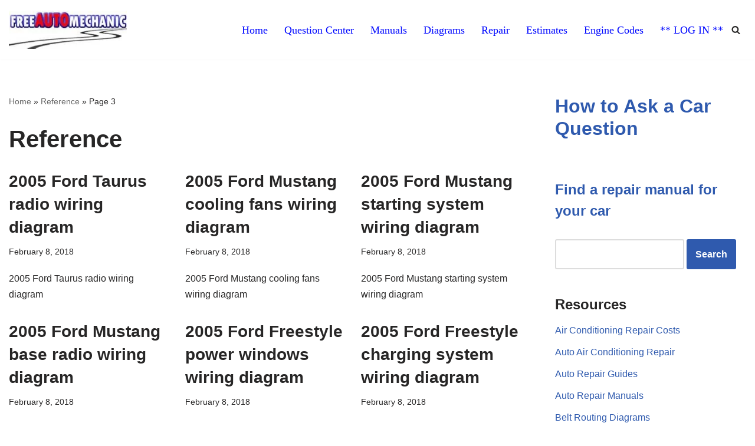

--- FILE ---
content_type: text/html; charset=UTF-8
request_url: https://www.freeautomechanic.com/mechanic/forum/category/reference/page/3
body_size: 12925
content:
<!DOCTYPE html><html lang="en-US"><head><script data-no-optimize="1">var litespeed_docref=sessionStorage.getItem("litespeed_docref");litespeed_docref&&(Object.defineProperty(document,"referrer",{get:function(){return litespeed_docref}}),sessionStorage.removeItem("litespeed_docref"));</script> <meta charset="UTF-8"><meta name="viewport" content="width=device-width, initial-scale=1, minimum-scale=1"><link rel="profile" href="http://gmpg.org/xfn/11"><meta name='robots' content='index, follow, max-image-preview:large, max-snippet:-1, max-video-preview:-1' /><title>Reference Archives - Page 3 of 33 - FreeAutoMechanic Advice</title><link rel="canonical" href="https://www.freeautomechanic.com/mechanic/forum/category/reference/page/3" /><link rel="prev" href="https://www.freeautomechanic.com/mechanic/forum/category/reference/page/2" /><link rel="next" href="https://www.freeautomechanic.com/mechanic/forum/category/reference/page/4" /><meta property="og:locale" content="en_US" /><meta property="og:type" content="article" /><meta property="og:title" content="Reference Archives" /><meta property="og:url" content="https://www.freeautomechanic.com/mechanic/forum/category/reference" /><meta property="og:site_name" content="FreeAutoMechanic Advice" /><meta name="twitter:card" content="summary_large_image" /><link rel="alternate" type="application/rss+xml" title="FreeAutoMechanic Advice &raquo; Feed" href="https://www.freeautomechanic.com/mechanic/forum/feed" /><link rel="alternate" type="application/rss+xml" title="FreeAutoMechanic Advice &raquo; Comments Feed" href="https://www.freeautomechanic.com/mechanic/forum/comments/feed" /><link rel="alternate" type="application/rss+xml" title="FreeAutoMechanic Advice &raquo; Reference Category Feed" href="https://www.freeautomechanic.com/mechanic/forum/category/reference/feed" /><link data-optimized="2" rel="stylesheet" href="https://www.freeautomechanic.com/mechanic/forum/wp-content/litespeed/css/bae8f2853fa0fdc34179aa8d2bcdd166.css?ver=aabc7" /><link rel="https://api.w.org/" href="https://www.freeautomechanic.com/mechanic/forum/wp-json/" /><link rel="alternate" title="JSON" type="application/json" href="https://www.freeautomechanic.com/mechanic/forum/wp-json/wp/v2/categories/10363" /><link rel="EditURI" type="application/rsd+xml" title="RSD" href="https://www.freeautomechanic.com/mechanic/forum/xmlrpc.php?rsd" /><meta name="generator" content="WordPress 6.8.3" /> <script type="application/ld+json" class="saswp-schema-markup-output">[{"@context":"https:\/\/schema.org\/","@graph":[{"@context":"https:\/\/schema.org\/","@type":"SiteNavigationElement","@id":"https:\/\/www.freeautomechanic.com\/mechanic\/forum\/#home","name":"Home","url":"https:\/\/www.freeautomechanic.com"},{"@context":"https:\/\/schema.org\/","@type":"SiteNavigationElement","@id":"https:\/\/www.freeautomechanic.com\/mechanic\/forum\/#question-center","name":"Question Center","url":"https:\/\/www.freeautomechanic.com\/mechanic\/forum\/"},{"@context":"https:\/\/schema.org\/","@type":"SiteNavigationElement","@id":"https:\/\/www.freeautomechanic.com\/mechanic\/forum\/#diagrams","name":"Diagrams","url":"https:\/\/www.freeautomechanic.com\/diagrams.html"},{"@context":"https:\/\/schema.org\/","@type":"SiteNavigationElement","@id":"https:\/\/www.freeautomechanic.com\/mechanic\/forum\/#manuals","name":"Manuals","url":"https:\/\/www.freeautomechanic.com\/manuals.html"},{"@context":"https:\/\/schema.org\/","@type":"SiteNavigationElement","@id":"https:\/\/www.freeautomechanic.com\/mechanic\/forum\/#estimates","name":"Estimates","url":"https:\/\/www.freeautomechanic.com\/free-auto-repair-estimates-online.html"},{"@context":"https:\/\/schema.org\/","@type":"SiteNavigationElement","@id":"https:\/\/www.freeautomechanic.com\/mechanic\/forum\/#repair","name":"Repair","url":"https:\/\/www.freeautomechanic.com\/automotive-repair.html"},{"@context":"https:\/\/schema.org\/","@type":"SiteNavigationElement","@id":"https:\/\/www.freeautomechanic.com\/mechanic\/forum\/#engine-codes","name":"Engine Codes","url":"https:\/\/www.freeautomechanic.com\/diagnostictroblecodes.html"},{"@context":"https:\/\/schema.org\/","@type":"SiteNavigationElement","@id":"https:\/\/www.freeautomechanic.com\/mechanic\/forum\/#log-in","name":"** LOG IN **","url":"https:\/\/www.freeautomechanic.com\/mechanic\/forum\/wp-login.php"}]}]</script> <link rel="icon" href="https://www.freeautomechanic.com/mechanic/forum/wp-content/uploads/2018/03/cropped-logo-freeautomechanic.fw_-1-32x32.png" sizes="32x32" /><link rel="icon" href="https://www.freeautomechanic.com/mechanic/forum/wp-content/uploads/2018/03/cropped-logo-freeautomechanic.fw_-1-192x192.png" sizes="192x192" /><link rel="apple-touch-icon" href="https://www.freeautomechanic.com/mechanic/forum/wp-content/uploads/2018/03/cropped-logo-freeautomechanic.fw_-1-180x180.png" /><meta name="msapplication-TileImage" content="https://www.freeautomechanic.com/mechanic/forum/wp-content/uploads/2018/03/cropped-logo-freeautomechanic.fw_-1-270x270.png" /> <script type="litespeed/javascript" data-src="https://pagead2.googlesyndication.com/pagead/js/adsbygoogle.js?client=ca-pub-5950293074584657"
     crossorigin="anonymous"></script>  <script type="litespeed/javascript" data-src="https://www.googletagmanager.com/gtag/js?id=G-DKBKNSW93H"></script> <script type="litespeed/javascript">window.dataLayer=window.dataLayer||[];function gtag(){dataLayer.push(arguments)}
gtag('js',new Date());gtag('config','G-DKBKNSW93H')</script> </head><body  class="archive paged category category-reference category-10363 wp-custom-logo paged-3 category-paged-3 wp-theme-neve wp-child-theme-neve-child  nv-blog-grid nv-sidebar-right menu_sidebar_slide_left" id="neve_body"  ><div class="wrapper"><header class="header" role="banner">
<a class="neve-skip-link show-on-focus" href="#content" tabindex="0">
Skip to Question		</a><div id="header-grid"  class="hfg_header site-header"><nav class="header--row header-main hide-on-mobile hide-on-tablet layout-full-contained nv-navbar header--row"
data-row-id="main" data-show-on="desktop"><div
class="header--row-inner header-main-inner"><div class="container"><div
class="row row--wrapper"
data-section="hfg_header_layout_main" ><div class="hfg-slot left"><div class="builder-item desktop-right"><div class="item--inner builder-item--logo"
data-section="title_tagline"
data-item-id="logo"><div class="site-logo">
<a class="brand" href="https://www.freeautomechanic.com/mechanic/forum/" title="&larr; FreeAutoMechanic Advice"
aria-label="FreeAutoMechanic Advice Ask a Car Mechanic Questions for Free" rel="home"><img width="250" height="81" src="https://www.freeautomechanic.com/mechanic/forum/wp-content/uploads/2020/06/cropped-auto_repair_questions.jpg.webp" class="neve-site-logo skip-lazy" alt="" data-variant="logo" decoding="async" /></a></div></div></div></div><div class="hfg-slot right"><div class="builder-item has-nav hfg-is-group has-primary-menu"><div class="item--inner builder-item--primary-menu has_menu"
data-section="header_menu_primary"
data-item-id="primary-menu"><div class="nv-nav-wrap"><div role="navigation" class="nav-menu-primary style-border-bottom m-style"
aria-label="Primary Menu"><ul id="nv-primary-navigation-main" class="primary-menu-ul nav-ul menu-desktop"><li id="menu-item-76874" class="menu-item menu-item-type-custom menu-item-object-custom menu-item-76874"><div class="wrap"><a href="https://www.freeautomechanic.com/">Home</a></div></li><li id="menu-item-76875" class="menu-item menu-item-type-custom menu-item-object-custom menu-item-home menu-item-76875"><div class="wrap"><a href="https://www.freeautomechanic.com/mechanic/forum">Question Center</a></div></li><li id="menu-item-76877" class="menu-item menu-item-type-custom menu-item-object-custom menu-item-76877"><div class="wrap"><a href="https://www.freeautomechanic.com/manuals.html">Manuals</a></div></li><li id="menu-item-76876" class="menu-item menu-item-type-custom menu-item-object-custom menu-item-76876"><div class="wrap"><a href="https://www.freeautomechanic.com/diagrams.html">Diagrams</a></div></li><li id="menu-item-76879" class="menu-item menu-item-type-custom menu-item-object-custom menu-item-76879"><div class="wrap"><a href="https://www.freeautomechanic.com/automotive-repair.html">Repair</a></div></li><li id="menu-item-76878" class="menu-item menu-item-type-custom menu-item-object-custom menu-item-76878"><div class="wrap"><a href="https://www.freeautomechanic.com/free-auto-repair-estimates-online.html">Estimates</a></div></li><li id="menu-item-76880" class="menu-item menu-item-type-custom menu-item-object-custom menu-item-76880"><div class="wrap"><a href="https://www.freeautomechanic.com/diagnostictroblecodes.html">Engine Codes</a></div></li><li id="menu-item-76881" class="menu-item menu-item-type-custom menu-item-object-custom menu-item-76881"><div class="wrap"><a href="https://www.freeautomechanic.com/mechanic/forum/wp-login.php">** LOG IN **</a></div></li></ul></div></div></div><div class="item--inner builder-item--header_search_responsive"
data-section="header_search_responsive"
data-item-id="header_search_responsive"><div class="nv-search-icon-component" ><div  class="menu-item-nav-search canvas">
<a aria-label="Search" href="#" class="nv-icon nv-search" >
<svg width="15" height="15" viewBox="0 0 1792 1792" xmlns="http://www.w3.org/2000/svg"><path d="M1216 832q0-185-131.5-316.5t-316.5-131.5-316.5 131.5-131.5 316.5 131.5 316.5 316.5 131.5 316.5-131.5 131.5-316.5zm512 832q0 52-38 90t-90 38q-54 0-90-38l-343-342q-179 124-399 124-143 0-273.5-55.5t-225-150-150-225-55.5-273.5 55.5-273.5 150-225 225-150 273.5-55.5 273.5 55.5 225 150 150 225 55.5 273.5q0 220-124 399l343 343q37 37 37 90z" /></svg>
</a><div class="nv-nav-search" aria-label="search"><div class="form-wrap container responsive-search"><form role="search"
method="get"
class="search-form"
action="https://www.freeautomechanic.com/mechanic/forum/">
<label>
<span class="screen-reader-text">Search for...</span>
</label>
<input type="search"
class="search-field"
aria-label="Search"
placeholder="Search for..."
value=""
name="s"/>
<button type="submit"
class="search-submit nv-submit"
aria-label="Search">
<span class="nv-search-icon-wrap">
<span class="nv-icon nv-search" >
<svg width="15" height="15" viewBox="0 0 1792 1792" xmlns="http://www.w3.org/2000/svg"><path d="M1216 832q0-185-131.5-316.5t-316.5-131.5-316.5 131.5-131.5 316.5 131.5 316.5 316.5 131.5 316.5-131.5 131.5-316.5zm512 832q0 52-38 90t-90 38q-54 0-90-38l-343-342q-179 124-399 124-143 0-273.5-55.5t-225-150-150-225-55.5-273.5 55.5-273.5 150-225 225-150 273.5-55.5 273.5 55.5 225 150 150 225 55.5 273.5q0 220-124 399l343 343q37 37 37 90z" /></svg>
</span>			</span>
</button></form></div><div class="close-container container responsive-search">
<button  class="close-responsive-search" aria-label="Close"
>
<svg width="50" height="50" viewBox="0 0 20 20" fill="#555555"><path d="M14.95 6.46L11.41 10l3.54 3.54l-1.41 1.41L10 11.42l-3.53 3.53l-1.42-1.42L8.58 10L5.05 6.47l1.42-1.42L10 8.58l3.54-3.53z"/></svg>
</button></div></div></div></div></div></div></div></div></div></div></nav><nav class="header--row header-main hide-on-desktop layout-full-contained nv-navbar header--row"
data-row-id="main" data-show-on="mobile"><div
class="header--row-inner header-main-inner"><div class="container"><div
class="row row--wrapper"
data-section="hfg_header_layout_main" ><div class="hfg-slot left"><div class="builder-item mobile-right tablet-right"><div class="item--inner builder-item--logo"
data-section="title_tagline"
data-item-id="logo"><div class="site-logo">
<a class="brand" href="https://www.freeautomechanic.com/mechanic/forum/" title="&larr; FreeAutoMechanic Advice"
aria-label="FreeAutoMechanic Advice Ask a Car Mechanic Questions for Free" rel="home"><img width="250" height="81" src="https://www.freeautomechanic.com/mechanic/forum/wp-content/uploads/2020/06/cropped-auto_repair_questions.jpg.webp" class="neve-site-logo skip-lazy" alt="" data-variant="logo" decoding="async" /></a></div></div></div></div><div class="hfg-slot right"><div class="builder-item tablet-left mobile-left hfg-is-group"><div class="item--inner builder-item--nav-icon"
data-section="header_menu_icon"
data-item-id="nav-icon"><div class="menu-mobile-toggle item-button navbar-toggle-wrapper">
<button type="button" class=" navbar-toggle"
value="Navigation Menu"
aria-label="Navigation Menu "
aria-expanded="false" onclick="if('undefined' !== typeof toggleAriaClick ) { toggleAriaClick() }">
<span class="bars">
<span class="icon-bar"></span>
<span class="icon-bar"></span>
<span class="icon-bar"></span>
</span>
<span class="screen-reader-text">Navigation Menu</span>
</button></div></div><div class="item--inner builder-item--header_search_responsive"
data-section="header_search_responsive"
data-item-id="header_search_responsive"><div class="nv-search-icon-component" ><div  class="menu-item-nav-search canvas">
<a aria-label="Search" href="#" class="nv-icon nv-search" >
<svg width="15" height="15" viewBox="0 0 1792 1792" xmlns="http://www.w3.org/2000/svg"><path d="M1216 832q0-185-131.5-316.5t-316.5-131.5-316.5 131.5-131.5 316.5 131.5 316.5 316.5 131.5 316.5-131.5 131.5-316.5zm512 832q0 52-38 90t-90 38q-54 0-90-38l-343-342q-179 124-399 124-143 0-273.5-55.5t-225-150-150-225-55.5-273.5 55.5-273.5 150-225 225-150 273.5-55.5 273.5 55.5 225 150 150 225 55.5 273.5q0 220-124 399l343 343q37 37 37 90z" /></svg>
</a><div class="nv-nav-search" aria-label="search"><div class="form-wrap container responsive-search"><form role="search"
method="get"
class="search-form"
action="https://www.freeautomechanic.com/mechanic/forum/">
<label>
<span class="screen-reader-text">Search for...</span>
</label>
<input type="search"
class="search-field"
aria-label="Search"
placeholder="Search for..."
value=""
name="s"/>
<button type="submit"
class="search-submit nv-submit"
aria-label="Search">
<span class="nv-search-icon-wrap">
<span class="nv-icon nv-search" >
<svg width="15" height="15" viewBox="0 0 1792 1792" xmlns="http://www.w3.org/2000/svg"><path d="M1216 832q0-185-131.5-316.5t-316.5-131.5-316.5 131.5-131.5 316.5 131.5 316.5 316.5 131.5 316.5-131.5 131.5-316.5zm512 832q0 52-38 90t-90 38q-54 0-90-38l-343-342q-179 124-399 124-143 0-273.5-55.5t-225-150-150-225-55.5-273.5 55.5-273.5 150-225 225-150 273.5-55.5 273.5 55.5 225 150 150 225 55.5 273.5q0 220-124 399l343 343q37 37 37 90z" /></svg>
</span>			</span>
</button></form></div><div class="close-container container responsive-search">
<button  class="close-responsive-search" aria-label="Close"
>
<svg width="50" height="50" viewBox="0 0 20 20" fill="#555555"><path d="M14.95 6.46L11.41 10l3.54 3.54l-1.41 1.41L10 11.42l-3.53 3.53l-1.42-1.42L8.58 10L5.05 6.47l1.42-1.42L10 8.58l3.54-3.53z"/></svg>
</button></div></div></div></div></div></div></div></div></div></div></nav><div
id="header-menu-sidebar" class="header-menu-sidebar tcb menu-sidebar-panel slide_left hfg-pe"
data-row-id="sidebar"><div id="header-menu-sidebar-bg" class="header-menu-sidebar-bg"><div class="close-sidebar-panel navbar-toggle-wrapper">
<button type="button" class="hamburger is-active  navbar-toggle active" 					value="Navigation Menu"
aria-label="Navigation Menu "
aria-expanded="false" onclick="if('undefined' !== typeof toggleAriaClick ) { toggleAriaClick() }">
<span class="bars">
<span class="icon-bar"></span>
<span class="icon-bar"></span>
<span class="icon-bar"></span>
</span>
<span class="screen-reader-text">
Navigation Menu					</span>
</button></div><div id="header-menu-sidebar-inner" class="header-menu-sidebar-inner tcb "><div class="builder-item has-nav"><div class="item--inner builder-item--primary-menu has_menu"
data-section="header_menu_primary"
data-item-id="primary-menu"><div class="nv-nav-wrap"><div role="navigation" class="nav-menu-primary style-border-bottom m-style"
aria-label="Primary Menu"><ul id="nv-primary-navigation-sidebar" class="primary-menu-ul nav-ul menu-mobile"><li class="menu-item menu-item-type-custom menu-item-object-custom menu-item-76874"><div class="wrap"><a href="https://www.freeautomechanic.com/">Home</a></div></li><li class="menu-item menu-item-type-custom menu-item-object-custom menu-item-home menu-item-76875"><div class="wrap"><a href="https://www.freeautomechanic.com/mechanic/forum">Question Center</a></div></li><li class="menu-item menu-item-type-custom menu-item-object-custom menu-item-76877"><div class="wrap"><a href="https://www.freeautomechanic.com/manuals.html">Manuals</a></div></li><li class="menu-item menu-item-type-custom menu-item-object-custom menu-item-76876"><div class="wrap"><a href="https://www.freeautomechanic.com/diagrams.html">Diagrams</a></div></li><li class="menu-item menu-item-type-custom menu-item-object-custom menu-item-76879"><div class="wrap"><a href="https://www.freeautomechanic.com/automotive-repair.html">Repair</a></div></li><li class="menu-item menu-item-type-custom menu-item-object-custom menu-item-76878"><div class="wrap"><a href="https://www.freeautomechanic.com/free-auto-repair-estimates-online.html">Estimates</a></div></li><li class="menu-item menu-item-type-custom menu-item-object-custom menu-item-76880"><div class="wrap"><a href="https://www.freeautomechanic.com/diagnostictroblecodes.html">Engine Codes</a></div></li><li class="menu-item menu-item-type-custom menu-item-object-custom menu-item-76881"><div class="wrap"><a href="https://www.freeautomechanic.com/mechanic/forum/wp-login.php">** LOG IN **</a></div></li></ul></div></div></div></div></div></div></div><div class="header-menu-sidebar-overlay hfg-ov hfg-pe" onclick="if('undefined' !== typeof toggleAriaClick ) { toggleAriaClick() }"></div></div></header><main id="content" class="neve-main" role="main"><div class="container archive-container"><div class="row"><div class="nv-index-posts blog col"><div class="nv-page-title-wrap nv-big-title" ><div class="nv-page-title ">
<small class="nv--yoast-breadcrumb neve-breadcrumbs-wrapper"><span><span><a href="https://www.freeautomechanic.com/mechanic/forum/">Home</a></span> » <span><a href="https://www.freeautomechanic.com/mechanic/forum/category/reference">Reference</a></span> » <span class="breadcrumb_last" aria-current="page">Page 3</span></span></small><h1>Reference</h1></div></div><div class="posts-wrapper"><article id="post-54857" class="post-54857 post type-post status-publish format-standard hentry category-ford category-reference tag-2005-ford-taurus-radio-wiring-diagram tag-taurus layout-grid "><div class="article-content-col"><div class="content"><h2 class="blog-entry-title entry-title"><a href="https://www.freeautomechanic.com/mechanic/forum/2018/02/2005-ford-taurus-radio-wiring-diagram" rel="bookmark">2005 Ford Taurus radio wiring diagram</a></h2><ul class="nv-meta-list"><li class="meta date posted-on "><time class="entry-date published" datetime="2018-02-08T11:32:54-08:00" content="2018-02-08">February 8, 2018</time></li></ul><div class="excerpt-wrap entry-summary"><p>2005 Ford Taurus radio wiring diagram</p></div></div></div></article><article id="post-54851" class="post-54851 post type-post status-publish format-standard hentry category-ford category-reference tag-2005-ford-mustang-cooling-fans-wiring-diagram tag-mustang layout-grid "><div class="article-content-col"><div class="content"><h2 class="blog-entry-title entry-title"><a href="https://www.freeautomechanic.com/mechanic/forum/2018/02/2005-ford-mustang-cooling-fans-wiring-diagram" rel="bookmark">2005 Ford Mustang cooling fans wiring diagram</a></h2><ul class="nv-meta-list"><li class="meta date posted-on "><time class="entry-date published" datetime="2018-02-08T10:55:18-08:00" content="2018-02-08">February 8, 2018</time></li></ul><div class="excerpt-wrap entry-summary"><p>2005 Ford Mustang cooling fans wiring diagram</p></div></div></div></article><article id="post-54838" class="post-54838 post type-post status-publish format-standard hentry category-ford category-reference tag-2005-ford-mustang-starting-system-wiring-diagram tag-mustang layout-grid "><div class="article-content-col"><div class="content"><h2 class="blog-entry-title entry-title"><a href="https://www.freeautomechanic.com/mechanic/forum/2018/02/2005-ford-mustang-starting-system-wiring-diagram" rel="bookmark">2005 Ford Mustang starting system wiring diagram</a></h2><ul class="nv-meta-list"><li class="meta date posted-on "><time class="entry-date published" datetime="2018-02-08T10:49:14-08:00" content="2018-02-08">February 8, 2018</time><time class="updated" datetime="2018-02-08T10:51:07-08:00">February 8, 2018</time></li></ul><div class="excerpt-wrap entry-summary"><p>2005 Ford Mustang starting system wiring diagram</p></div></div></div></article><article id="post-54832" class="post-54832 post type-post status-publish format-standard hentry category-ford category-reference tag-2005-ford-mustang-base-radio-wiring-diagram tag-mustang layout-grid "><div class="article-content-col"><div class="content"><h2 class="blog-entry-title entry-title"><a href="https://www.freeautomechanic.com/mechanic/forum/2018/02/2005-ford-mustang-base-radio-wiring-diagram" rel="bookmark">2005 Ford Mustang base radio wiring diagram</a></h2><ul class="nv-meta-list"><li class="meta date posted-on "><time class="entry-date published" datetime="2018-02-08T10:47:23-08:00" content="2018-02-08">February 8, 2018</time></li></ul><div class="excerpt-wrap entry-summary"><p>2005 Ford Mustang base radio wiring diagram</p></div></div></div></article><article id="post-54826" class="post-54826 post type-post status-publish format-standard hentry category-ford category-reference tag-2005-ford-freestyle-power-windows-wiring-diagram tag-freestyle layout-grid "><div class="article-content-col"><div class="content"><h2 class="blog-entry-title entry-title"><a href="https://www.freeautomechanic.com/mechanic/forum/2018/02/2005-ford-freestyle-power-windows-wiring-diagram" rel="bookmark">2005 Ford Freestyle power windows wiring diagram</a></h2><ul class="nv-meta-list"><li class="meta date posted-on "><time class="entry-date published" datetime="2018-02-08T10:45:31-08:00" content="2018-02-08">February 8, 2018</time></li></ul><div class="excerpt-wrap entry-summary"><p>2005 Ford Freestyle power windows wiring diagram</p></div></div></div></article><article id="post-54820" class="post-54820 post type-post status-publish format-standard hentry category-ford category-reference tag-2005-ford-freestyle-charging-system-wiring-diagram tag-freestyle layout-grid "><div class="article-content-col"><div class="content"><h2 class="blog-entry-title entry-title"><a href="https://www.freeautomechanic.com/mechanic/forum/2018/02/2005-ford-freestyle-charging-system-wiring-diagram" rel="bookmark">2005 Ford Freestyle charging system wiring diagram</a></h2><ul class="nv-meta-list"><li class="meta date posted-on "><time class="entry-date published" datetime="2018-02-08T10:43:39-08:00" content="2018-02-08">February 8, 2018</time></li></ul><div class="excerpt-wrap entry-summary"><p>2005 Ford Freestyle charging system wiring diagram</p></div></div></div></article><article id="post-54814" class="post-54814 post type-post status-publish format-standard hentry category-ford category-reference tag-2005-ford-freestyle-starting-system-wiring-diagram tag-freestyle layout-grid "><div class="article-content-col"><div class="content"><h2 class="blog-entry-title entry-title"><a href="https://www.freeautomechanic.com/mechanic/forum/2018/02/2005-ford-freestyle-starting-system-wiring-diagram" rel="bookmark">2005 Ford Freestyle starting system wiring diagram</a></h2><ul class="nv-meta-list"><li class="meta date posted-on "><time class="entry-date published" datetime="2018-02-08T10:41:41-08:00" content="2018-02-08">February 8, 2018</time></li></ul><div class="excerpt-wrap entry-summary"><p>2005 Ford Freestyle starting system wiring diagram</p></div></div></div></article><article id="post-54808" class="post-54808 post type-post status-publish format-standard hentry category-ford category-reference tag-2005-ford-freestyle-radio-wiring-diagram tag-freestyle layout-grid "><div class="article-content-col"><div class="content"><h2 class="blog-entry-title entry-title"><a href="https://www.freeautomechanic.com/mechanic/forum/2018/02/2005-ford-freestyle-radio-wiring-diagram" rel="bookmark">2005 Ford Freestyle radio wiring diagram</a></h2><ul class="nv-meta-list"><li class="meta date posted-on "><time class="entry-date published" datetime="2018-02-08T10:39:41-08:00" content="2018-02-08">February 8, 2018</time></li></ul><div class="excerpt-wrap entry-summary"><p>2005 Ford Freestyle radio wiring diagram</p></div></div></div></article><article id="post-54802" class="post-54802 post type-post status-publish format-standard hentry category-ford category-reference tag-2005-ford-freestar-transmission-wiring-diagram tag-freestar layout-grid "><div class="article-content-col"><div class="content"><h2 class="blog-entry-title entry-title"><a href="https://www.freeautomechanic.com/mechanic/forum/2018/02/2005-ford-freestar-transmission-wiring-diagram" rel="bookmark">2005 Ford Freestar transmission wiring diagram</a></h2><ul class="nv-meta-list"><li class="meta date posted-on "><time class="entry-date published" datetime="2018-02-08T10:37:37-08:00" content="2018-02-08">February 8, 2018</time></li></ul><div class="excerpt-wrap entry-summary"><p>2005 Ford Freestar transmission wiring diagram</p></div></div></div></article><article id="post-54796" class="post-54796 post type-post status-publish format-standard hentry category-ford category-reference tag-2005-ford-freestar-charging-system-wiring-diagram tag-freestar layout-grid "><div class="article-content-col"><div class="content"><h2 class="blog-entry-title entry-title"><a href="https://www.freeautomechanic.com/mechanic/forum/2018/02/2005-ford-freestar-charging-system-wiring-diagram" rel="bookmark">2005 Ford Freestar charging system wiring diagram</a></h2><ul class="nv-meta-list"><li class="meta date posted-on "><time class="entry-date published" datetime="2018-02-08T10:35:24-08:00" content="2018-02-08">February 8, 2018</time></li></ul><div class="excerpt-wrap entry-summary"><p>2005 Ford Freestar charging system wiring diagram</p></div></div></div></article></div><ul class='page-numbers'><li><a rel="prev" class="prev page-numbers" href="https://www.freeautomechanic.com/mechanic/forum/category/reference/page/2">&laquo; Previous</a></li><li><a class="page-numbers" href="https://www.freeautomechanic.com/mechanic/forum/category/reference/">1</a></li><li><a class="page-numbers" href="https://www.freeautomechanic.com/mechanic/forum/category/reference/page/2">2</a></li><li><span aria-current="page" class="page-numbers current">3</span></li><li><a class="page-numbers" href="https://www.freeautomechanic.com/mechanic/forum/category/reference/page/4">4</a></li><li><a class="page-numbers" href="https://www.freeautomechanic.com/mechanic/forum/category/reference/page/5">5</a></li><li><span class="page-numbers dots">&hellip;</span></li><li><a class="page-numbers" href="https://www.freeautomechanic.com/mechanic/forum/category/reference/page/33">33</a></li><li><a rel="next" class="next page-numbers" href="https://www.freeautomechanic.com/mechanic/forum/category/reference/page/4">Next &raquo;</a></li></ul><div class="w-100"></div></div><div class="nv-sidebar-wrap col-sm-12 nv-right blog-sidebar " ><aside id="secondary" role="complementary"><div id="block-9" class="widget widget_block"><h2 class="wp-block-heading"><strong><a href="https://www.freeautomechanic.com/mechanic/forum/" aria-label="Learn how to ask and submit a car question">How to Ask a Car Question</a></strong></h2></div><div id="block-10" class="widget widget_block"><script type="litespeed/javascript" data-src="https://pagead2.googlesyndication.com/pagead/js/adsbygoogle.js"></script> 
<ins class="adsbygoogle"
style="display:block;min-width:300px;max-width:300px;width:100%;height:100%"
data-ad-client="ca-pub-5950293074584657"
data-ad-slot="6390999490"
data-ad-format="link"
data-full-width-responsive="true"></ins> <script type="litespeed/javascript">(adsbygoogle=window.adsbygoogle||[]).push({})</script> <br><div class="post-container"><a title="Car Manual" href="//www.freeautomechanic.com/repairmanuals.html"><div class="post-info"><h4>Find a repair manual for your car</h4></div></a></div><p><form action="http://www.freeautomechanic.com/search.html" id="cse-search-box"><div>
<input type="hidden" name="cx" value="partner-pub-5950293074584657:9933931095" />
<input type="hidden" name="cof" value="FORID:10" />
<input type="hidden" name="ie" value="UTF-8" />
<input type="text" name="q" size="20" aria-label="Search" />
<input type="submit" name="sa" value="Search" /></div></form></p></div><div id="linkcat-2" class="widget widget_links"><p class="widget-title">Resources</p><ul class='xoxo blogroll'><li><a href="https://www.freeautomechanic.com/auto-air-conditioning-repair-cost.html">Air Conditioning Repair Costs</a></li><li><a href="https://www.freeautomechanic.com/airconditioning.html">Auto Air Conditioning Repair</a></li><li><a href="https://www.freeautomechanic.com/automotive-repair.html" title="Automotive Repair Guides">Auto Repair Guides</a></li><li><a href="https://www.freeautomechanic.com/repairmanuals.html">Auto Repair Manuals</a></li><li><a href="https://www.freeautomechanic.com/serpentine-belt-routing-diagrams.html">Belt Routing Diagrams</a></li><li><a href="https://www.freeautomechanic.com/mechanic/forum/questions">Blog &#8211; Answered Questions</a></li><li><a href="https://www.freeautomechanic.com/brakes.html">Brakes</a></li><li><a href="https://www.freeautomechanic.com/diagnostictroblecodes.html">Check Engine Light Codes</a></li><li><a href="https://www.freeautomechanic.com/car-engine-sensors.html">Common Engine Sensors</a></li><li><a href="https://www.freeautomechanic.com/nostart.html">No Start Diagnostics</a></li><li><a href="https://www.freeautomechanic.com/mechanic/forum/category/product-reviews">Product Reviews</a></li><li><a href="https://www.freeautomechanic.com/technical-service-bulletins-and-recalls.htm">TSB&#039;s &#8211; Technical Service Bulletins</a></li></ul></div><div id="custom_html-19" class="widget_text widget widget_custom_html"><div class="textwidget custom-html-widget"><a title="Online Repair Manuals" href="//www.freeautomechanic.com/manual-locator.php"><img data-lazyloaded="1" src="[data-uri]" width="250" height="100" data-src="https://www.freeautomechanic.com/mechanic/forum/wp-content/uploads/2020/12/mitchell1-manuals-logo.jpg.webp" alt="Online Auto Repair Manuals"/></a><div class="post-container">
<a title="Car Manual" href="//www.freeautomechanic.com/manual-locator.php"><div class="post-info"><h3>Auto Repair Manuals</h3></div></a></div><p><form action="http://www.freeautomechanic.com/search.html" id="cse-search-box"><div>
<input type="hidden" name="cx" value="partner-pub-5950293074584657:9933931095" />
<input type="hidden" name="cof" value="FORID:10" />
<input type="hidden" name="ie" value="UTF-8" />
<input type="text" aria-label="Search for Manuals?" name="q" size="20" />
<input type="submit" name="sa" value="Search" /></div></form></p></div></div><div id="custom_html-16" class="widget_text widget widget_custom_html"><div class="textwidget custom-html-widget"><script type="litespeed/javascript" data-src="https://pagead2.googlesyndication.com/pagead/js/adsbygoogle.js?client=ca-pub-5950293074584657"
     crossorigin="anonymous"></script> 
<ins class="adsbygoogle"
style="display:inline-block;width:300px;height:600px"
data-ad-client="ca-pub-5950293074584657"
data-ad-slot="2921723897"></ins> <script type="litespeed/javascript">(adsbygoogle=window.adsbygoogle||[]).push({})</script> <br />
As an <strong><a href="https://amzn.to/3rNJeGi" rel="nofollow" target="_blank">Amazon Associate</a></strong> I earn from qualifying purchases.</div></div><div id="custom_html-21" class="widget_text widget widget_custom_html"><div class="textwidget custom-html-widget">Would be cool if you could do me a solid and click Subscribe on my YouTube Channel.<br />I am just starting out and need to get subscribers and it cost you nothing to help me..<br />My channel is: <a href="https://www.youtube.com/FreeAutoMechanic">https://www.youtube.com/c/FreeAutoMechanic</a>
<br />
Thanks, 
<br />
Jaxer</div></div><div id="block-11" class="widget widget_block"><h2 class="wp-block-heading" id="h-"><a href="https://www.freeautomechanic.com/mechanic/forum/"></a></h2></div></aside></div></div></div></main><footer class="site-footer" id="site-footer"  ><div class="hfg_footer"><div class="footer--row footer-top hide-on-mobile hide-on-tablet layout-full-contained"
id="cb-row--footer-desktop-top"
data-row-id="top" data-show-on="desktop"><div
class="footer--row-inner footer-top-inner footer-content-wrap"><div class="container"><div
class="hfg-grid nv-footer-content hfg-grid-top row--wrapper row "
data-section="hfg_footer_layout_top" ><div class="hfg-slot left"><div class="builder-item desktop-left tablet-left mobile-left"><div class="item--inner builder-item--footer-one-widgets"
data-section="neve_sidebar-widgets-footer-one-widgets"
data-item-id="footer-one-widgets"><div class="widget-area"><div id="block-8" class="widget widget_block">&copy; 2026 FreeAutoMechanic | <a href="https://www.freeautomechanic.com/autoprivacypolicy.html"> Privacy Policy</a> |<a href="https://www.freeautomechanic.com/contact.html" > Contact</a> |<a href="https://www.freeautomechanic.com/useragreement.html" > Terms of Service</a> | <a href="https://www.freeautomechanic.com/about.html" >About </a> | <a href="https://www.facebook.com/freeautomechanic" target="_blank"><img data-lazyloaded="1" src="[data-uri]" decoding="async" data-src="https://www.freeautomechanic.com/images/facebook-small.png" height="30" width="30" alt="Facebook"/></a> | <a href="https://www.youtube.com/freeautomechanic" target="_blank"><img data-lazyloaded="1" src="[data-uri]" decoding="async" data-src="https://www.freeautomechanic.com/images/youtube.jpg" height="28" width="80" alt="YouTube"/></a></div></div></div></div></div></div></div></div></div><div class="footer--row footer-bottom hide-on-mobile hide-on-tablet layout-full-contained"
id="cb-row--footer-desktop-bottom"
data-row-id="bottom" data-show-on="desktop"><div
class="footer--row-inner footer-bottom-inner footer-content-wrap"><div class="container"><div
class="hfg-grid nv-footer-content hfg-grid-bottom row--wrapper row "
data-section="hfg_footer_layout_bottom" ><div class="hfg-slot left"><div class="builder-item"><div class="item--inner"><div class="component-wrap"><div><p><a href="https://themeisle.com/themes/neve/" rel="nofollow">Neve</a> | Powered by <a href="https://wordpress.org" rel="nofollow">WordPress</a></p></div></div></div></div></div><div class="hfg-slot c-left"></div><div class="hfg-slot center"></div></div></div></div></div><div class="footer--row footer-top hide-on-desktop layout-full-contained"
id="cb-row--footer-mobile-top"
data-row-id="top" data-show-on="mobile"><div
class="footer--row-inner footer-top-inner footer-content-wrap"><div class="container"><div
class="hfg-grid nv-footer-content hfg-grid-top row--wrapper row "
data-section="hfg_footer_layout_top" ><div class="hfg-slot left"><div class="builder-item desktop-left tablet-left mobile-left"><div class="item--inner builder-item--footer-one-widgets"
data-section="neve_sidebar-widgets-footer-one-widgets"
data-item-id="footer-one-widgets"><div class="widget-area"><div id="block-8" class="widget widget_block">&copy; 2026 FreeAutoMechanic | <a href="https://www.freeautomechanic.com/autoprivacypolicy.html"> Privacy Policy</a> |<a href="https://www.freeautomechanic.com/contact.html" > Contact</a> |<a href="https://www.freeautomechanic.com/useragreement.html" > Terms of Service</a> | <a href="https://www.freeautomechanic.com/about.html" >About </a> | <a href="https://www.facebook.com/freeautomechanic" target="_blank"><img data-lazyloaded="1" src="[data-uri]" decoding="async" data-src="https://www.freeautomechanic.com/images/facebook-small.png" height="30" width="30" alt="Facebook"/></a> | <a href="https://www.youtube.com/freeautomechanic" target="_blank"><img data-lazyloaded="1" src="[data-uri]" decoding="async" data-src="https://www.freeautomechanic.com/images/youtube.jpg" height="28" width="80" alt="YouTube"/></a></div></div></div></div></div></div></div></div></div><div class="footer--row footer-bottom hide-on-desktop layout-full-contained"
id="cb-row--footer-mobile-bottom"
data-row-id="bottom" data-show-on="mobile"><div
class="footer--row-inner footer-bottom-inner footer-content-wrap"><div class="container"><div
class="hfg-grid nv-footer-content hfg-grid-bottom row--wrapper row "
data-section="hfg_footer_layout_bottom" ><div class="hfg-slot left"><div class="builder-item"><div class="item--inner"><div class="component-wrap"><div><p><a href="https://themeisle.com/themes/neve/" rel="nofollow">Neve</a> | Powered by <a href="https://wordpress.org" rel="nofollow">WordPress</a></p></div></div></div></div></div><div class="hfg-slot c-left"></div><div class="hfg-slot center"></div></div></div></div></div></div></footer></div> <script type="speculationrules">{"prefetch":[{"source":"document","where":{"and":[{"href_matches":"\/mechanic\/forum\/*"},{"not":{"href_matches":["\/mechanic\/forum\/wp-*.php","\/mechanic\/forum\/wp-admin\/*","\/mechanic\/forum\/wp-content\/uploads\/*","\/mechanic\/forum\/wp-content\/*","\/mechanic\/forum\/wp-content\/plugins\/*","\/mechanic\/forum\/wp-content\/themes\/neve-child\/*","\/mechanic\/forum\/wp-content\/themes\/neve\/*","\/mechanic\/forum\/*\\?(.+)"]}},{"not":{"selector_matches":"a[rel~=\"nofollow\"]"}},{"not":{"selector_matches":".no-prefetch, .no-prefetch a"}}]},"eagerness":"conservative"}]}</script> <script data-no-optimize="1">window.lazyLoadOptions=Object.assign({},{threshold:300},window.lazyLoadOptions||{});!function(t,e){"object"==typeof exports&&"undefined"!=typeof module?module.exports=e():"function"==typeof define&&define.amd?define(e):(t="undefined"!=typeof globalThis?globalThis:t||self).LazyLoad=e()}(this,function(){"use strict";function e(){return(e=Object.assign||function(t){for(var e=1;e<arguments.length;e++){var n,a=arguments[e];for(n in a)Object.prototype.hasOwnProperty.call(a,n)&&(t[n]=a[n])}return t}).apply(this,arguments)}function o(t){return e({},at,t)}function l(t,e){return t.getAttribute(gt+e)}function c(t){return l(t,vt)}function s(t,e){return function(t,e,n){e=gt+e;null!==n?t.setAttribute(e,n):t.removeAttribute(e)}(t,vt,e)}function i(t){return s(t,null),0}function r(t){return null===c(t)}function u(t){return c(t)===_t}function d(t,e,n,a){t&&(void 0===a?void 0===n?t(e):t(e,n):t(e,n,a))}function f(t,e){et?t.classList.add(e):t.className+=(t.className?" ":"")+e}function _(t,e){et?t.classList.remove(e):t.className=t.className.replace(new RegExp("(^|\\s+)"+e+"(\\s+|$)")," ").replace(/^\s+/,"").replace(/\s+$/,"")}function g(t){return t.llTempImage}function v(t,e){!e||(e=e._observer)&&e.unobserve(t)}function b(t,e){t&&(t.loadingCount+=e)}function p(t,e){t&&(t.toLoadCount=e)}function n(t){for(var e,n=[],a=0;e=t.children[a];a+=1)"SOURCE"===e.tagName&&n.push(e);return n}function h(t,e){(t=t.parentNode)&&"PICTURE"===t.tagName&&n(t).forEach(e)}function a(t,e){n(t).forEach(e)}function m(t){return!!t[lt]}function E(t){return t[lt]}function I(t){return delete t[lt]}function y(e,t){var n;m(e)||(n={},t.forEach(function(t){n[t]=e.getAttribute(t)}),e[lt]=n)}function L(a,t){var o;m(a)&&(o=E(a),t.forEach(function(t){var e,n;e=a,(t=o[n=t])?e.setAttribute(n,t):e.removeAttribute(n)}))}function k(t,e,n){f(t,e.class_loading),s(t,st),n&&(b(n,1),d(e.callback_loading,t,n))}function A(t,e,n){n&&t.setAttribute(e,n)}function O(t,e){A(t,rt,l(t,e.data_sizes)),A(t,it,l(t,e.data_srcset)),A(t,ot,l(t,e.data_src))}function w(t,e,n){var a=l(t,e.data_bg_multi),o=l(t,e.data_bg_multi_hidpi);(a=nt&&o?o:a)&&(t.style.backgroundImage=a,n=n,f(t=t,(e=e).class_applied),s(t,dt),n&&(e.unobserve_completed&&v(t,e),d(e.callback_applied,t,n)))}function x(t,e){!e||0<e.loadingCount||0<e.toLoadCount||d(t.callback_finish,e)}function M(t,e,n){t.addEventListener(e,n),t.llEvLisnrs[e]=n}function N(t){return!!t.llEvLisnrs}function z(t){if(N(t)){var e,n,a=t.llEvLisnrs;for(e in a){var o=a[e];n=e,o=o,t.removeEventListener(n,o)}delete t.llEvLisnrs}}function C(t,e,n){var a;delete t.llTempImage,b(n,-1),(a=n)&&--a.toLoadCount,_(t,e.class_loading),e.unobserve_completed&&v(t,n)}function R(i,r,c){var l=g(i)||i;N(l)||function(t,e,n){N(t)||(t.llEvLisnrs={});var a="VIDEO"===t.tagName?"loadeddata":"load";M(t,a,e),M(t,"error",n)}(l,function(t){var e,n,a,o;n=r,a=c,o=u(e=i),C(e,n,a),f(e,n.class_loaded),s(e,ut),d(n.callback_loaded,e,a),o||x(n,a),z(l)},function(t){var e,n,a,o;n=r,a=c,o=u(e=i),C(e,n,a),f(e,n.class_error),s(e,ft),d(n.callback_error,e,a),o||x(n,a),z(l)})}function T(t,e,n){var a,o,i,r,c;t.llTempImage=document.createElement("IMG"),R(t,e,n),m(c=t)||(c[lt]={backgroundImage:c.style.backgroundImage}),i=n,r=l(a=t,(o=e).data_bg),c=l(a,o.data_bg_hidpi),(r=nt&&c?c:r)&&(a.style.backgroundImage='url("'.concat(r,'")'),g(a).setAttribute(ot,r),k(a,o,i)),w(t,e,n)}function G(t,e,n){var a;R(t,e,n),a=e,e=n,(t=Et[(n=t).tagName])&&(t(n,a),k(n,a,e))}function D(t,e,n){var a;a=t,(-1<It.indexOf(a.tagName)?G:T)(t,e,n)}function S(t,e,n){var a;t.setAttribute("loading","lazy"),R(t,e,n),a=e,(e=Et[(n=t).tagName])&&e(n,a),s(t,_t)}function V(t){t.removeAttribute(ot),t.removeAttribute(it),t.removeAttribute(rt)}function j(t){h(t,function(t){L(t,mt)}),L(t,mt)}function F(t){var e;(e=yt[t.tagName])?e(t):m(e=t)&&(t=E(e),e.style.backgroundImage=t.backgroundImage)}function P(t,e){var n;F(t),n=e,r(e=t)||u(e)||(_(e,n.class_entered),_(e,n.class_exited),_(e,n.class_applied),_(e,n.class_loading),_(e,n.class_loaded),_(e,n.class_error)),i(t),I(t)}function U(t,e,n,a){var o;n.cancel_on_exit&&(c(t)!==st||"IMG"===t.tagName&&(z(t),h(o=t,function(t){V(t)}),V(o),j(t),_(t,n.class_loading),b(a,-1),i(t),d(n.callback_cancel,t,e,a)))}function $(t,e,n,a){var o,i,r=(i=t,0<=bt.indexOf(c(i)));s(t,"entered"),f(t,n.class_entered),_(t,n.class_exited),o=t,i=a,n.unobserve_entered&&v(o,i),d(n.callback_enter,t,e,a),r||D(t,n,a)}function q(t){return t.use_native&&"loading"in HTMLImageElement.prototype}function H(t,o,i){t.forEach(function(t){return(a=t).isIntersecting||0<a.intersectionRatio?$(t.target,t,o,i):(e=t.target,n=t,a=o,t=i,void(r(e)||(f(e,a.class_exited),U(e,n,a,t),d(a.callback_exit,e,n,t))));var e,n,a})}function B(e,n){var t;tt&&!q(e)&&(n._observer=new IntersectionObserver(function(t){H(t,e,n)},{root:(t=e).container===document?null:t.container,rootMargin:t.thresholds||t.threshold+"px"}))}function J(t){return Array.prototype.slice.call(t)}function K(t){return t.container.querySelectorAll(t.elements_selector)}function Q(t){return c(t)===ft}function W(t,e){return e=t||K(e),J(e).filter(r)}function X(e,t){var n;(n=K(e),J(n).filter(Q)).forEach(function(t){_(t,e.class_error),i(t)}),t.update()}function t(t,e){var n,a,t=o(t);this._settings=t,this.loadingCount=0,B(t,this),n=t,a=this,Y&&window.addEventListener("online",function(){X(n,a)}),this.update(e)}var Y="undefined"!=typeof window,Z=Y&&!("onscroll"in window)||"undefined"!=typeof navigator&&/(gle|ing|ro)bot|crawl|spider/i.test(navigator.userAgent),tt=Y&&"IntersectionObserver"in window,et=Y&&"classList"in document.createElement("p"),nt=Y&&1<window.devicePixelRatio,at={elements_selector:".lazy",container:Z||Y?document:null,threshold:300,thresholds:null,data_src:"src",data_srcset:"srcset",data_sizes:"sizes",data_bg:"bg",data_bg_hidpi:"bg-hidpi",data_bg_multi:"bg-multi",data_bg_multi_hidpi:"bg-multi-hidpi",data_poster:"poster",class_applied:"applied",class_loading:"litespeed-loading",class_loaded:"litespeed-loaded",class_error:"error",class_entered:"entered",class_exited:"exited",unobserve_completed:!0,unobserve_entered:!1,cancel_on_exit:!0,callback_enter:null,callback_exit:null,callback_applied:null,callback_loading:null,callback_loaded:null,callback_error:null,callback_finish:null,callback_cancel:null,use_native:!1},ot="src",it="srcset",rt="sizes",ct="poster",lt="llOriginalAttrs",st="loading",ut="loaded",dt="applied",ft="error",_t="native",gt="data-",vt="ll-status",bt=[st,ut,dt,ft],pt=[ot],ht=[ot,ct],mt=[ot,it,rt],Et={IMG:function(t,e){h(t,function(t){y(t,mt),O(t,e)}),y(t,mt),O(t,e)},IFRAME:function(t,e){y(t,pt),A(t,ot,l(t,e.data_src))},VIDEO:function(t,e){a(t,function(t){y(t,pt),A(t,ot,l(t,e.data_src))}),y(t,ht),A(t,ct,l(t,e.data_poster)),A(t,ot,l(t,e.data_src)),t.load()}},It=["IMG","IFRAME","VIDEO"],yt={IMG:j,IFRAME:function(t){L(t,pt)},VIDEO:function(t){a(t,function(t){L(t,pt)}),L(t,ht),t.load()}},Lt=["IMG","IFRAME","VIDEO"];return t.prototype={update:function(t){var e,n,a,o=this._settings,i=W(t,o);{if(p(this,i.length),!Z&&tt)return q(o)?(e=o,n=this,i.forEach(function(t){-1!==Lt.indexOf(t.tagName)&&S(t,e,n)}),void p(n,0)):(t=this._observer,o=i,t.disconnect(),a=t,void o.forEach(function(t){a.observe(t)}));this.loadAll(i)}},destroy:function(){this._observer&&this._observer.disconnect(),K(this._settings).forEach(function(t){I(t)}),delete this._observer,delete this._settings,delete this.loadingCount,delete this.toLoadCount},loadAll:function(t){var e=this,n=this._settings;W(t,n).forEach(function(t){v(t,e),D(t,n,e)})},restoreAll:function(){var e=this._settings;K(e).forEach(function(t){P(t,e)})}},t.load=function(t,e){e=o(e);D(t,e)},t.resetStatus=function(t){i(t)},t}),function(t,e){"use strict";function n(){e.body.classList.add("litespeed_lazyloaded")}function a(){console.log("[LiteSpeed] Start Lazy Load"),o=new LazyLoad(Object.assign({},t.lazyLoadOptions||{},{elements_selector:"[data-lazyloaded]",callback_finish:n})),i=function(){o.update()},t.MutationObserver&&new MutationObserver(i).observe(e.documentElement,{childList:!0,subtree:!0,attributes:!0})}var o,i;t.addEventListener?t.addEventListener("load",a,!1):t.attachEvent("onload",a)}(window,document);</script><script data-no-optimize="1">window.litespeed_ui_events=window.litespeed_ui_events||["mouseover","click","keydown","wheel","touchmove","touchstart"];var urlCreator=window.URL||window.webkitURL;function litespeed_load_delayed_js_force(){console.log("[LiteSpeed] Start Load JS Delayed"),litespeed_ui_events.forEach(e=>{window.removeEventListener(e,litespeed_load_delayed_js_force,{passive:!0})}),document.querySelectorAll("iframe[data-litespeed-src]").forEach(e=>{e.setAttribute("src",e.getAttribute("data-litespeed-src"))}),"loading"==document.readyState?window.addEventListener("DOMContentLoaded",litespeed_load_delayed_js):litespeed_load_delayed_js()}litespeed_ui_events.forEach(e=>{window.addEventListener(e,litespeed_load_delayed_js_force,{passive:!0})});async function litespeed_load_delayed_js(){let t=[];for(var d in document.querySelectorAll('script[type="litespeed/javascript"]').forEach(e=>{t.push(e)}),t)await new Promise(e=>litespeed_load_one(t[d],e));document.dispatchEvent(new Event("DOMContentLiteSpeedLoaded")),window.dispatchEvent(new Event("DOMContentLiteSpeedLoaded"))}function litespeed_load_one(t,e){console.log("[LiteSpeed] Load ",t);var d=document.createElement("script");d.addEventListener("load",e),d.addEventListener("error",e),t.getAttributeNames().forEach(e=>{"type"!=e&&d.setAttribute("data-src"==e?"src":e,t.getAttribute(e))});let a=!(d.type="text/javascript");!d.src&&t.textContent&&(d.src=litespeed_inline2src(t.textContent),a=!0),t.after(d),t.remove(),a&&e()}function litespeed_inline2src(t){try{var d=urlCreator.createObjectURL(new Blob([t.replace(/^(?:<!--)?(.*?)(?:-->)?$/gm,"$1")],{type:"text/javascript"}))}catch(e){d="data:text/javascript;base64,"+btoa(t.replace(/^(?:<!--)?(.*?)(?:-->)?$/gm,"$1"))}return d}</script><script data-no-optimize="1">var litespeed_vary=document.cookie.replace(/(?:(?:^|.*;\s*)_lscache_vary\s*\=\s*([^;]*).*$)|^.*$/,"");litespeed_vary||fetch("/mechanic/forum/wp-content/plugins/litespeed-cache/guest.vary.php",{method:"POST",cache:"no-cache",redirect:"follow"}).then(e=>e.json()).then(e=>{console.log(e),e.hasOwnProperty("reload")&&"yes"==e.reload&&(sessionStorage.setItem("litespeed_docref",document.referrer),window.location.reload(!0))});</script><script data-optimized="1" type="litespeed/javascript" data-src="https://www.freeautomechanic.com/mechanic/forum/wp-content/litespeed/js/a0d930c0dc3d852cbb1e0444ec72db23.js?ver=aabc7"></script></body></html>
<!-- Page optimized by LiteSpeed Cache @2026-01-15 01:01:22 -->

<!-- Page cached by LiteSpeed Cache 7.7 on 2026-01-15 01:01:22 -->
<!-- Guest Mode -->
<!-- QUIC.cloud UCSS in queue -->